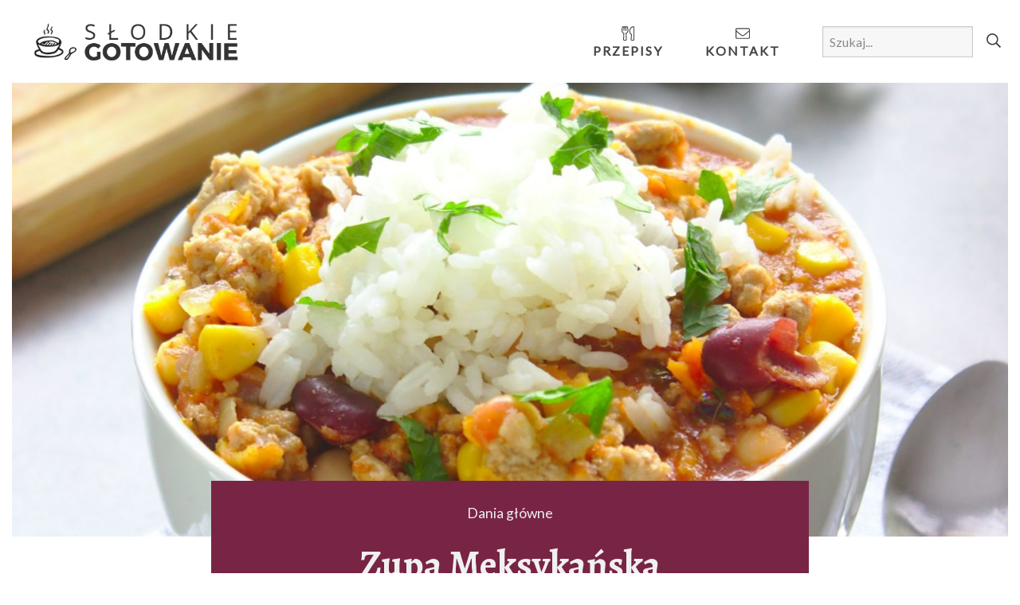

--- FILE ---
content_type: text/html; charset=UTF-8
request_url: https://slodkiegotowanie.pl/przepis/zupa-meksykanska/
body_size: 14236
content:

<!doctype html>

  <html class="no-js"  lang="pl-PL">

	<head>
		<meta charset="utf-8">
		
		<!-- Force IE to use the latest rendering engine available -->
		<meta http-equiv="X-UA-Compatible" content="IE=edge">

		<!-- Mobile Meta -->
		<meta name="viewport" content="width=device-width, initial-scale=1.0">
		<meta class="foundation-mq">
		<!-- pinterest verify-->
		<meta name="p:domain_verify" content="a6b0edff5d718d072c092107888ee4c2"/>

		<!-- Analytics -->
		<!-- Global site tag (gtag.js) - Google Analytics -->
		<script async src="https://www.googletagmanager.com/gtag/js?id=UA-24719692-4"></script>
		<script>
		window.dataLayer = window.dataLayer || [];
		function gtag(){dataLayer.push(arguments);}
		gtag('js', new Date());

		gtag('config', 'UA-24719692-4');
		</script>
		
		<!-- Adsense -->
		<script async src="//pagead2.googlesyndication.com/pagead/js/adsbygoogle.js"></script>
		
				
		<script type="application/ld+json">
		{
			"@context": "http://schema.org",
			"@type": "Recipe",
			"name": "Zupa Meksykańska",
			"image": "https://slodkiegotowanie.pl/wp-content/uploads/2019/01/IMG_1321.jpg",
			"description": "Idealna zupa to tak naprawdę jaka? Z pewnością każdy odpowie trochę inaczej, ale dla mnie musi mieć dużo warzyw, trochę dobrego mięsa i głęboki smak doprawiony ziołami. Ahhh zapomniałam, oczywiście dodaję odpowiednią ilością pieprzu/chilli (uwielbiam pikantne jedzenie) prawie do każdej zupy :) . Zupa Meksykańska trochę podchodzi pod taki mój&hellip;",
			"recipeYield": "8 -10",
			"totalTime": "PT45M"

		}
		</script>
				<!-- If Site Icon isn't set in customizer -->
		
		<link rel="pingback" href="https://slodkiegotowanie.pl/xmlrpc.php">

		<meta name='robots' content='index, follow, max-image-preview:large, max-snippet:-1, max-video-preview:-1' />

<!-- Social Warfare v4.5.6 https://warfareplugins.com - BEGINNING OF OUTPUT -->
<style>
	@font-face {
		font-family: "sw-icon-font";
		src:url("https://slodkiegotowanie.pl/wp-content/plugins/social-warfare/assets/fonts/sw-icon-font.eot?ver=4.5.6");
		src:url("https://slodkiegotowanie.pl/wp-content/plugins/social-warfare/assets/fonts/sw-icon-font.eot?ver=4.5.6#iefix") format("embedded-opentype"),
		url("https://slodkiegotowanie.pl/wp-content/plugins/social-warfare/assets/fonts/sw-icon-font.woff?ver=4.5.6") format("woff"),
		url("https://slodkiegotowanie.pl/wp-content/plugins/social-warfare/assets/fonts/sw-icon-font.ttf?ver=4.5.6") format("truetype"),
		url("https://slodkiegotowanie.pl/wp-content/plugins/social-warfare/assets/fonts/sw-icon-font.svg?ver=4.5.6#1445203416") format("svg");
		font-weight: normal;
		font-style: normal;
		font-display:block;
	}
</style>
<!-- Social Warfare v4.5.6 https://warfareplugins.com - END OF OUTPUT -->


	<!-- This site is optimized with the Yoast SEO plugin v19.3 - https://yoast.com/wordpress/plugins/seo/ -->
	<title>Zupa Meksykańska - Słodkie Gotowanie</title>
	<meta name="description" content="Rozgrzewająca Zupa Meksykańska. Najlepszy przepis na gęstą, pikantną i pożywną zupę meksykańską z ryżem. Pomysł na szybki zimowy obiad." />
	<link rel="canonical" href="https://slodkiegotowanie.pl/przepis/zupa-meksykanska/" />
	<meta property="og:locale" content="pl_PL" />
	<meta property="og:type" content="article" />
	<meta property="og:title" content="Zupa Meksykańska - Słodkie Gotowanie" />
	<meta property="og:description" content="Rozgrzewająca Zupa Meksykańska. Najlepszy przepis na gęstą, pikantną i pożywną zupę meksykańską z ryżem. Pomysł na szybki zimowy obiad." />
	<meta property="og:url" content="https://slodkiegotowanie.pl/przepis/zupa-meksykanska/" />
	<meta property="og:site_name" content="Słodkie Gotowanie" />
	<meta property="article:publisher" content="https://www.facebook.com/slodkiegotowanie/" />
	<meta property="article:modified_time" content="2022-04-10T12:42:24+00:00" />
	<meta property="og:image" content="https://slodkiegotowanie.pl/wp-content/uploads/2019/01/IMG_1321.jpg" />
	<meta property="og:image:width" content="2000" />
	<meta property="og:image:height" content="2403" />
	<meta property="og:image:type" content="image/jpeg" />
	<meta name="twitter:card" content="summary_large_image" />
	<meta name="twitter:label1" content="Szacowany czas czytania" />
	<meta name="twitter:data1" content="1 minuta" />
	<script type="application/ld+json" class="yoast-schema-graph">{"@context":"https://schema.org","@graph":[{"@type":"Organization","@id":"https://slodkiegotowanie.pl/#organization","name":"Słodkie Gotowanie","url":"https://slodkiegotowanie.pl/","sameAs":["https://www.instagram.com/slodkiegotowanie/","https://pl.pinterest.com/slodkiegotowanie/","https://www.facebook.com/slodkiegotowanie/"],"logo":{"@type":"ImageObject","inLanguage":"pl-PL","@id":"https://slodkiegotowanie.pl/#/schema/logo/image/","url":"https://slodkiegotowanie.pl/wp-content/uploads/2018/02/slodkie-gotowanie-logo.png","contentUrl":"https://slodkiegotowanie.pl/wp-content/uploads/2018/02/slodkie-gotowanie-logo.png","width":418,"height":83,"caption":"Słodkie Gotowanie"},"image":{"@id":"https://slodkiegotowanie.pl/#/schema/logo/image/"}},{"@type":"WebSite","@id":"https://slodkiegotowanie.pl/#website","url":"https://slodkiegotowanie.pl/","name":"Słodkie Gotowanie","description":"Dla kochających jedzenie","publisher":{"@id":"https://slodkiegotowanie.pl/#organization"},"potentialAction":[{"@type":"SearchAction","target":{"@type":"EntryPoint","urlTemplate":"https://slodkiegotowanie.pl/?s={search_term_string}"},"query-input":"required name=search_term_string"}],"inLanguage":"pl-PL"},{"@type":"ImageObject","inLanguage":"pl-PL","@id":"https://slodkiegotowanie.pl/przepis/zupa-meksykanska/#primaryimage","url":"https://slodkiegotowanie.pl/wp-content/uploads/2019/01/IMG_1321.jpg","contentUrl":"https://slodkiegotowanie.pl/wp-content/uploads/2019/01/IMG_1321.jpg","width":2000,"height":2403,"caption":"Zupa Meksykanska"},{"@type":"WebPage","@id":"https://slodkiegotowanie.pl/przepis/zupa-meksykanska/","url":"https://slodkiegotowanie.pl/przepis/zupa-meksykanska/","name":"Zupa Meksykańska - Słodkie Gotowanie","isPartOf":{"@id":"https://slodkiegotowanie.pl/#website"},"primaryImageOfPage":{"@id":"https://slodkiegotowanie.pl/przepis/zupa-meksykanska/#primaryimage"},"datePublished":"2019-01-05T16:20:22+00:00","dateModified":"2022-04-10T12:42:24+00:00","description":"Rozgrzewająca Zupa Meksykańska. Najlepszy przepis na gęstą, pikantną i pożywną zupę meksykańską z ryżem. Pomysł na szybki zimowy obiad.","breadcrumb":{"@id":"https://slodkiegotowanie.pl/przepis/zupa-meksykanska/#breadcrumb"},"inLanguage":"pl-PL","potentialAction":[{"@type":"ReadAction","target":["https://slodkiegotowanie.pl/przepis/zupa-meksykanska/"]}]},{"@type":"BreadcrumbList","@id":"https://slodkiegotowanie.pl/przepis/zupa-meksykanska/#breadcrumb","itemListElement":[{"@type":"ListItem","position":1,"name":"Strona główna","item":"https://slodkiegotowanie.pl/"},{"@type":"ListItem","position":2,"name":"Przepisy","item":"https://slodkiegotowanie.pl/przepisy/"},{"@type":"ListItem","position":3,"name":"Zupa Meksykańska"}]}]}</script>
	<!-- / Yoast SEO plugin. -->


<link rel='dns-prefetch' href='//s.w.org' />
<link rel="alternate" type="application/rss+xml" title="Słodkie Gotowanie &raquo; Kanał z wpisami" href="https://slodkiegotowanie.pl/feed/" />
<link rel="alternate" type="application/rss+xml" title="Słodkie Gotowanie &raquo; Kanał z komentarzami" href="https://slodkiegotowanie.pl/comments/feed/" />
<link rel="alternate" type="application/rss+xml" title="Słodkie Gotowanie &raquo; Zupa Meksykańska Kanał z komentarzami" href="https://slodkiegotowanie.pl/przepis/zupa-meksykanska/feed/" />
		<script type="text/javascript">
			window._wpemojiSettings = {"baseUrl":"https:\/\/s.w.org\/images\/core\/emoji\/13.1.0\/72x72\/","ext":".png","svgUrl":"https:\/\/s.w.org\/images\/core\/emoji\/13.1.0\/svg\/","svgExt":".svg","source":{"concatemoji":"https:\/\/slodkiegotowanie.pl\/wp-includes\/js\/wp-emoji-release.min.js?ver=5.8.12"}};
			!function(e,a,t){var n,r,o,i=a.createElement("canvas"),p=i.getContext&&i.getContext("2d");function s(e,t){var a=String.fromCharCode;p.clearRect(0,0,i.width,i.height),p.fillText(a.apply(this,e),0,0);e=i.toDataURL();return p.clearRect(0,0,i.width,i.height),p.fillText(a.apply(this,t),0,0),e===i.toDataURL()}function c(e){var t=a.createElement("script");t.src=e,t.defer=t.type="text/javascript",a.getElementsByTagName("head")[0].appendChild(t)}for(o=Array("flag","emoji"),t.supports={everything:!0,everythingExceptFlag:!0},r=0;r<o.length;r++)t.supports[o[r]]=function(e){if(!p||!p.fillText)return!1;switch(p.textBaseline="top",p.font="600 32px Arial",e){case"flag":return s([127987,65039,8205,9895,65039],[127987,65039,8203,9895,65039])?!1:!s([55356,56826,55356,56819],[55356,56826,8203,55356,56819])&&!s([55356,57332,56128,56423,56128,56418,56128,56421,56128,56430,56128,56423,56128,56447],[55356,57332,8203,56128,56423,8203,56128,56418,8203,56128,56421,8203,56128,56430,8203,56128,56423,8203,56128,56447]);case"emoji":return!s([10084,65039,8205,55357,56613],[10084,65039,8203,55357,56613])}return!1}(o[r]),t.supports.everything=t.supports.everything&&t.supports[o[r]],"flag"!==o[r]&&(t.supports.everythingExceptFlag=t.supports.everythingExceptFlag&&t.supports[o[r]]);t.supports.everythingExceptFlag=t.supports.everythingExceptFlag&&!t.supports.flag,t.DOMReady=!1,t.readyCallback=function(){t.DOMReady=!0},t.supports.everything||(n=function(){t.readyCallback()},a.addEventListener?(a.addEventListener("DOMContentLoaded",n,!1),e.addEventListener("load",n,!1)):(e.attachEvent("onload",n),a.attachEvent("onreadystatechange",function(){"complete"===a.readyState&&t.readyCallback()})),(n=t.source||{}).concatemoji?c(n.concatemoji):n.wpemoji&&n.twemoji&&(c(n.twemoji),c(n.wpemoji)))}(window,document,window._wpemojiSettings);
		</script>
		<style type="text/css">
img.wp-smiley,
img.emoji {
	display: inline !important;
	border: none !important;
	box-shadow: none !important;
	height: 1em !important;
	width: 1em !important;
	margin: 0 .07em !important;
	vertical-align: -0.1em !important;
	background: none !important;
	padding: 0 !important;
}
</style>
	<link rel='stylesheet' id='social-warfare-block-css-css'  href='https://slodkiegotowanie.pl/wp-content/plugins/social-warfare/assets/js/post-editor/dist/blocks.style.build.css?x54412&amp;ver=5.8.12' type='text/css' media='all' />
<link rel='stylesheet' id='sbi_styles-css'  href='https://slodkiegotowanie.pl/wp-content/plugins/instagram-feed/css/sbi-styles.min.css?x54412&amp;ver=6.10.0' type='text/css' media='all' />
<link rel='stylesheet' id='wp-block-library-css'  href='https://slodkiegotowanie.pl/wp-includes/css/dist/block-library/style.min.css?x54412&amp;ver=5.8.12' type='text/css' media='all' />
<link rel='stylesheet' id='social_warfare-css'  href='https://slodkiegotowanie.pl/wp-content/plugins/social-warfare/assets/css/style.min.css?x54412&amp;ver=4.5.6' type='text/css' media='all' />
<link rel='stylesheet' id='site-css-css'  href='https://slodkiegotowanie.pl/wp-content/themes/JointsWP/assets/styles/style.css?x54412&amp;ver=1521577989' type='text/css' media='all' />
<script type='text/javascript' src='https://slodkiegotowanie.pl/wp-includes/js/jquery/jquery.min.js?x54412&amp;ver=3.6.0' id='jquery-core-js'></script>
<script type='text/javascript' src='https://slodkiegotowanie.pl/wp-includes/js/jquery/jquery-migrate.min.js?x54412&amp;ver=3.3.2' id='jquery-migrate-js'></script>
<link rel="https://api.w.org/" href="https://slodkiegotowanie.pl/wp-json/" /><link rel='shortlink' href='https://slodkiegotowanie.pl/?p=741' />
<link rel="alternate" type="application/json+oembed" href="https://slodkiegotowanie.pl/wp-json/oembed/1.0/embed?url=https%3A%2F%2Fslodkiegotowanie.pl%2Fprzepis%2Fzupa-meksykanska%2F" />
<link rel="alternate" type="text/xml+oembed" href="https://slodkiegotowanie.pl/wp-json/oembed/1.0/embed?url=https%3A%2F%2Fslodkiegotowanie.pl%2Fprzepis%2Fzupa-meksykanska%2F&#038;format=xml" />
<!-- Instagram Feed CSS -->
<style type="text/css">
/* Media queries */
@media all and (max-width: 640px){
  #sb_instagram.sbi_col_3 #sbi_images .sbi_item,
  #sb_instagram.sbi_col_4 #sbi_images .sbi_item,
  #sb_instagram.sbi_col_5 #sbi_images .sbi_item,
  #sb_instagram.sbi_col_6 #sbi_images .sbi_item{
    width: 50%;
  }
  #sb_instagram.sbi_col_7 #sbi_images .sbi_item,
  #sb_instagram.sbi_col_8 #sbi_images .sbi_item,
  #sb_instagram.sbi_col_9 #sbi_images .sbi_item,
  #sb_instagram.sbi_col_10 #sbi_images .sbi_item{
    width: 50%;
  }
}
</style>
<style type="text/css">
.no-js .native-lazyload-js-fallback {
	display: none;
}
</style>
		<link rel="icon" href="https://slodkiegotowanie.pl/wp-content/uploads/2018/02/favicon.jpg" sizes="32x32" />
<link rel="icon" href="https://slodkiegotowanie.pl/wp-content/uploads/2018/02/favicon.jpg" sizes="192x192" />
<link rel="apple-touch-icon" href="https://slodkiegotowanie.pl/wp-content/uploads/2018/02/favicon.jpg" />
<meta name="msapplication-TileImage" content="https://slodkiegotowanie.pl/wp-content/uploads/2018/02/favicon.jpg" />

	</head>
			
	<body class="recipes-template-default single single-recipes postid-741">
		<div class="grid-container">
			
		<div class="off-canvas-wrapper">
			
			<!-- Load off-canvas container. Feel free to remove if not using. -->			
			
<div class="off-canvas position-right" id="off-canvas" data-off-canvas>
			<ul class="menu vertical">
                <li>
                    <a href="https://slodkiegotowanie.pl/przepisy/"><span>Przepisy</span></a>
                    <ul class="menu vertical">
                        <li><a href="https://slodkiegotowanie.pl/przepisy/">Wszystkie przepisy</a></li>
                        <li><a href="/danie/ciasta-i-desery">Ciasta i desery</a></li>
                        <li><a href="/skladnik/makaron">Makarony</a></li>
                        <li><a href="/danie/sniadania">Śniadania</a></li>
                        <li><a href="/danie/dania-glowne">Dania główne</a>
                        <li><a href="/dieta/wegetarianskie">Wegetariańskie</a></li>
                        <li><a href="/tag/fit">Fit</a>

                    </ul>
                </li>
                
                <li>
				<a href="/kontakt">	<span>Kontakt</span></a>
				</li>
				<li>
					
<form role="search" method="get" class="search-form" action="https://slodkiegotowanie.pl/">
		<input type="search" class="search-field" placeholder="Szukaj..." value="" name="s" title="Szukaj:" />
	<!-- <input type="submit" class="search-submit button" value="Search" /> -->
	<button type="submit" class="search-icon"><svg xmlns="http://www.w3.org/2000/svg" viewBox="0 0 512 512"><path d="M508.5 468.9L387.1 347.5c-2.3-2.3-5.3-3.5-8.5-3.5h-13.2c31.5-36.5 50.6-84 50.6-136C416 93.1 322.9 0 208 0S0 93.1 0 208s93.1 208 208 208c52 0 99.5-19.1 136-50.6v13.2c0 3.2 1.3 6.2 3.5 8.5l121.4 121.4c4.7 4.7 12.3 4.7 17 0l22.6-22.6c4.7-4.7 4.7-12.3 0-17zM208 368c-88.4 0-160-71.6-160-160S119.6 48 208 48s160 71.6 160 160-71.6 160-160 160z"/></svg><button>
</form>				</li>
			</ul>
</div>			
			<div class="off-canvas-content" data-off-canvas-content>
				
				<header class="header" role="banner">
							
					 <!-- This navs will be applied to the topbar, above all content 
						  To see additional nav styles, visit the /parts directory -->
					 
<div class="top-bar" id="top-bar-menu">
	<div class="top-bar-left float-left">
		<a href="https://slodkiegotowanie.pl"><img class="logo" src="https://slodkiegotowanie.pl/wp-content/themes/JointsWP/assets/images/slodkie-gotowanie-logo.png" alt="Słodkie Gotowanie"></a>
	</div>
	<div class="top-bar-right show-for-medium">
		<ul class="menu">
                <li>
					<a href="https://slodkiegotowanie.pl/przepisy/">
						<svg xmlns="http://www.w3.org/2000/svg" viewBox="0 0 480 512"><path fill="currentColor" d="M344.1 470.3l14.2-164.8c-42.1-33.1-70.4-77-70.4-129.5C288 81.7 376.1 0 440 0c22.1 0 40 17.3 40 38.5v435c0 21.2-17.9 38.5-40 38.5h-56c-22.8 0-41.8-18.7-39.9-41.7zM320 176c0 51 32.2 85.5 71.8 114.5L376 473.1c-.3 3.7 3.4 6.9 8 6.9h56c4.3 0 8-3 8-6.5v-435c0-3.5-3.7-6.5-8-6.5-44.6 0-120 65.8-120 144zM240.7 33.8C237.4 14.3 219.5 0 194.6 0c-11.9 0-24.1 3.4-33.3 11.2C152.9 4.1 141.3 0 128 0s-24.9 4.1-33.3 11.2C85.5 3.4 73.3 0 61.4 0 36.2 0 18.6 14.5 15.3 33.8 13.5 43.2 0 118.4 0 149.9c0 50.9 26.7 91.6 71 110.7L59.6 471.4C58.4 493.4 75.9 512 98 512h60c22 0 39.6-18.5 38.4-40.6L185 260.6c44.2-19.1 71-59.8 71-110.7 0-31.5-13.5-106.7-15.3-116.1zM152.3 240l12.2 233.1c.2 3.7-2.7 6.9-6.5 6.9H98c-3.7 0-6.7-3.1-6.5-6.9L103.7 240C61.3 231.2 32 197 32 149.9c0-29.7 14.8-110.6 14.8-110.6 1.6-9.9 28.3-9.7 29.5.2V162c.9 11.5 28.2 11.7 29.5.2l7.4-122.9c1.6-9.7 27.9-9.7 29.5 0l7.4 122.9c1.3 11.4 28.6 11.2 29.5-.2V39.6c1.2-9.9 27.9-10.1 29.5-.2 0 0 14.8 80.9 14.8 110.6.1 46.8-29 81.2-71.6 90z"/></svg>
						<span>Przepisy</span>
					</a>
                </li>
                <!-- <li>
					<a href="https://slodkiegotowanie.pl/przepis/zupa-meksykanska/">
							<svg xmlns="http://www.w3.org/2000/svg" viewBox="0 0 384 512"><path fill="currentColor" d="M192 80c0 8.837-7.164 16-16 16-35.29 0-64 28.71-64 64 0 8.837-7.164 16-16 16s-16-7.163-16-16c0-52.935 43.065-96 96-96 8.836 0 16 7.163 16 16zm176 96c0 101.731-51.697 91.541-90.516 192.674a23.722 23.722 0 0 1-5.484 8.369V464h-.018a23.99 23.99 0 0 1-5.241 14.574l-19.535 24.419A24 24 0 0 1 228.465 512h-72.93a24 24 0 0 1-18.741-9.007l-19.535-24.419A23.983 23.983 0 0 1 112.018 464H112v-86.997a24.153 24.153 0 0 1-5.54-8.478c-38.977-101.401-90.897-90.757-90.457-193.822C16.415 78.01 95.306 0 192 0c97.195 0 176 78.803 176 176zM240 448h-96v12.775L159.38 480h65.24L240 460.775V448zm0-64h-96v32h96v-32zm96-208c0-79.59-64.424-144-144-144-79.59 0-144 64.423-144 144 0 87.475 44.144 70.908 86.347 176h115.306C291.779 247.101 336 263.222 336 176z"/></svg>
							<span>Artykuły</span>
					</a>
                </li> -->
                <li>
					<a href="/kontakt">
						<svg xmlns="http://www.w3.org/2000/svg" viewBox="0 0 512 512"><path fill="currentColor" d="M464 64H48C21.5 64 0 85.5 0 112v288c0 26.5 21.5 48 48 48h416c26.5 0 48-21.5 48-48V112c0-26.5-21.5-48-48-48zM48 96h416c8.8 0 16 7.2 16 16v41.4c-21.9 18.5-53.2 44-150.6 121.3-16.9 13.4-50.2 45.7-73.4 45.3-23.2.4-56.6-31.9-73.4-45.3C85.2 197.4 53.9 171.9 32 153.4V112c0-8.8 7.2-16 16-16zm416 320H48c-8.8 0-16-7.2-16-16V195c22.8 18.7 58.8 47.6 130.7 104.7 20.5 16.4 56.7 52.5 93.3 52.3 36.4.3 72.3-35.5 93.3-52.3 71.9-57.1 107.9-86 130.7-104.7v205c0 8.8-7.2 16-16 16z"/></svg>
						<span>Kontakt</span>
					</a>
				</li>
				<li>
					
<form role="search" method="get" class="search-form" action="https://slodkiegotowanie.pl/">
		<input type="search" class="search-field" placeholder="Szukaj..." value="" name="s" title="Szukaj:" />
	<!-- <input type="submit" class="search-submit button" value="Search" /> -->
	<button type="submit" class="search-icon"><svg xmlns="http://www.w3.org/2000/svg" viewBox="0 0 512 512"><path d="M508.5 468.9L387.1 347.5c-2.3-2.3-5.3-3.5-8.5-3.5h-13.2c31.5-36.5 50.6-84 50.6-136C416 93.1 322.9 0 208 0S0 93.1 0 208s93.1 208 208 208c52 0 99.5-19.1 136-50.6v13.2c0 3.2 1.3 6.2 3.5 8.5l121.4 121.4c4.7 4.7 12.3 4.7 17 0l22.6-22.6c4.7-4.7 4.7-12.3 0-17zM208 368c-88.4 0-160-71.6-160-160S119.6 48 208 48s160 71.6 160 160-71.6 160-160 160z"/></svg><button>
</form>				</li>
			</ul>
	</div>
	<div class="top-bar-right float-right show-for-small-only" style="font-size: 2em">
			<button class="menu-switch" type="button" data-toggle="off-canvas"><svg xmlns="http://www.w3.org/2000/svg" viewBox="0 0 448 512"><path fill="000000" d="M442 114H6a6 6 0 0 1-6-6V84a6 6 0 0 1 6-6h436a6 6 0 0 1 6 6v24a6 6 0 0 1-6 6zm0 160H6a6 6 0 0 1-6-6v-24a6 6 0 0 1 6-6h436a6 6 0 0 1 6 6v24a6 6 0 0 1-6 6zm0 160H6a6 6 0 0 1-6-6v-24a6 6 0 0 1 6-6h436a6 6 0 0 1 6 6v24a6 6 0 0 1-6 6z"/></svg></button>
			<!-- <li><button class="menu-icon" type="button" data-toggle="off-canvas"></button></li> -->
	</div>
</div>	 	
				</header> <!-- end .header -->
							
<div class="content">

	<div class="inner-content grid-x grid-margin-x">

		<main class="main small-12 medium-12 large-12 cell" role="main">
		
		    		
		    	
<article id="post-741" class="post-741 recipes type-recipes status-publish has-post-thumbnail hentry danie-dania-glowne danie-zupy skladnik-czosnek skladnik-fasola skladnik-mieso skladnik-pomidory skladnik-wieprzowina dieta-bezglutenowe">
  <img style="display: none" src="https://slodkiegotowanie.pl/wp-content/uploads/2019/01/IMG_1321-1400x1682.jpg" alt="Zupa Meksykańska">
  <header class="recipe-hero" style="background: url(https://slodkiegotowanie.pl/wp-content/uploads/2019/01/IMG_1321-1400x1682.jpg) center; background-size: cover;">

  </header>
  <!-- end article header -->

  <div class="recipe-hero-headline">
    <p class="text-center">
      Dania główne    </p>
    <h1>
      Zupa Meksykańska    </h1>
    <p class="text-center">
      <svg xmlns="http://www.w3.org/2000/svg" viewBox="0 0 512 512">
        <path fill="currentColor"
          d="M256 8C119 8 8 119 8 256s111 248 248 248 248-111 248-248S393 8 256 8zm216 248c0 118.7-96.1 216-216 216-118.7 0-216-96.1-216-216 0-118.7 96.1-216 216-216 118.7 0 216 96.1 216 216zm-148.9 88.3l-81.2-59c-3.1-2.3-4.9-5.9-4.9-9.7V116c0-6.6 5.4-12 12-12h14c6.6 0 12 5.4 12 12v146.3l70.5 51.3c5.4 3.9 6.5 11.4 2.6 16.8l-8.2 11.3c-3.9 5.3-11.4 6.5-16.8 2.6z" />
      </svg>
      45 minut    </p>
  </div>

  <div style="margin-bottom: 2rem; margin-top: 2rem" class="no-print grid-x grid-margin-x align-center">
    <div class="cell" style="text-align: center">
      <!-- Długi -->
      <ins class="adsbygoogle" style="display:block" data-ad-client="ca-pub-4120836966803589" data-ad-slot="6137078533"
        data-ad-format="auto" data-full-width-responsive="true"></ins>
      <script>
      (adsbygoogle = window.adsbygoogle || []).push({});
      </script>
    </div>
  </div>

  <section class="recipe-details">
    <div class="recipe-text">

      <p><strong>Idealna zupa</strong> to tak naprawdę jaka? Z pewnością każdy odpowie trochę inaczej, ale dla mnie musi mieć dużo warzyw, trochę dobrego mięsa i głęboki smak doprawiony ziołami. Ahhh zapomniałam, oczywiście dodaję odpowiednią ilością pieprzu/chilli (uwielbiam pikantne jedzenie) prawie do każdej zupy 🙂 .</p>
<p>Zupa Meksykańska trochę podchodzi pod taki mój ideał. <strong>Pikantna</strong>, mięsno-warzywna, pachnąca ziołami, podana z ryżem będzie bardzo pożywna. Ostatnio robiłam kremową <a href="https://slodkiegotowanie.pl/przepis/kremowa-zupa-ziemniaczana/" target="_blank" rel="noopener">zupę ziemniaczaną z boczkiem</a> i od razu wiedziałam co w najbliższym czasie będzie królować w mojej kuchni. Wiem, że pewnie masz już swój ulubiony i zmodyfikowany pod siebie przepis na zupę meksykańską, ale może chcesz spróbować innej wersji? Dlatego dzisiaj podaję Ci przepis na gęstą i rozgrzewającą zupę meksykańską.</p>
<p>Może nie jest ona najmniej kaloryczną zupą, ale jest styczeń, a w styczniu potrzebujemy grubych swetrów, gorącej herbaty i <strong>rozgrzewającej zupy</strong>.</p>
<p>Szukasz pomysłu na mięso wieprzowe? Mam pyszną domową, <a href="https://slodkiegotowanie.pl/przepis/jesienna-zupa-z-miesem-mielonym-i-kluskami/" target="_blank" rel="noopener">jesienną zupę z mięsem mielonym i kluskami </a>albo <a href="https://slodkiegotowanie.pl/przepis/zupa-pomidorowa-z-miesem-mielonym-i-makaronem/">Zupa pomidorowa z mięsem mielonym i makaronem</a></p>
<p><img loading="lazy" class="alignnone size-hero-image wp-image-752 native-lazyload-js-fallback" src="https://slodkiegotowanie.pl/wp-content/plugins/native-lazyload/assets/images/placeholder.svg" alt width="1400" height="1787" data-src="https://slodkiegotowanie.pl/wp-content/uploads/2019/01/IMG_1325_02-1400x1787.jpg" data-srcset="https://slodkiegotowanie.pl/wp-content/uploads/2019/01/IMG_1325_02-1400x1787.jpg 1400w, https://slodkiegotowanie.pl/wp-content/uploads/2019/01/IMG_1325_02-235x300.jpg 235w, https://slodkiegotowanie.pl/wp-content/uploads/2019/01/IMG_1325_02-768x980.jpg 768w, https://slodkiegotowanie.pl/wp-content/uploads/2019/01/IMG_1325_02-802x1024.jpg 802w, https://slodkiegotowanie.pl/wp-content/uploads/2019/01/IMG_1325_02-1920x2451.jpg 1920w, https://slodkiegotowanie.pl/wp-content/uploads/2019/01/IMG_1325_02.jpg 2000w" data-sizes="(max-width: 1400px) 100vw, 1400px"/><noscript><img loading="lazy" loading="lazy" class="alignnone size-hero-image wp-image-752" src="https://slodkiegotowanie.pl/wp-content/uploads/2019/01/IMG_1325_02-1400x1787.jpg" alt="" width="1400" height="1787" srcset="https://slodkiegotowanie.pl/wp-content/uploads/2019/01/IMG_1325_02-1400x1787.jpg 1400w, https://slodkiegotowanie.pl/wp-content/uploads/2019/01/IMG_1325_02-235x300.jpg 235w, https://slodkiegotowanie.pl/wp-content/uploads/2019/01/IMG_1325_02-768x980.jpg 768w, https://slodkiegotowanie.pl/wp-content/uploads/2019/01/IMG_1325_02-802x1024.jpg 802w, https://slodkiegotowanie.pl/wp-content/uploads/2019/01/IMG_1325_02-1920x2451.jpg 1920w, https://slodkiegotowanie.pl/wp-content/uploads/2019/01/IMG_1325_02.jpg 2000w" sizes="(max-width: 1400px) 100vw, 1400px" /></noscript> <img loading="lazy" class="alignnone size-hero-image wp-image-748 native-lazyload-js-fallback" src="https://slodkiegotowanie.pl/wp-content/plugins/native-lazyload/assets/images/placeholder.svg" alt="Zupa Meksykanska" width="1400" height="1716" data-src="https://slodkiegotowanie.pl/wp-content/uploads/2019/01/IMG_1305_01-1400x1716.jpg" data-srcset="https://slodkiegotowanie.pl/wp-content/uploads/2019/01/IMG_1305_01-1400x1716.jpg 1400w, https://slodkiegotowanie.pl/wp-content/uploads/2019/01/IMG_1305_01-245x300.jpg 245w, https://slodkiegotowanie.pl/wp-content/uploads/2019/01/IMG_1305_01-768x941.jpg 768w, https://slodkiegotowanie.pl/wp-content/uploads/2019/01/IMG_1305_01-836x1024.jpg 836w, https://slodkiegotowanie.pl/wp-content/uploads/2019/01/IMG_1305_01-1920x2353.jpg 1920w, https://slodkiegotowanie.pl/wp-content/uploads/2019/01/IMG_1305_01.jpg 2000w" data-sizes="(max-width: 1400px) 100vw, 1400px"/><noscript><img loading="lazy" loading="lazy" class="alignnone size-hero-image wp-image-748" src="https://slodkiegotowanie.pl/wp-content/uploads/2019/01/IMG_1305_01-1400x1716.jpg" alt="Zupa Meksykanska" width="1400" height="1716" srcset="https://slodkiegotowanie.pl/wp-content/uploads/2019/01/IMG_1305_01-1400x1716.jpg 1400w, https://slodkiegotowanie.pl/wp-content/uploads/2019/01/IMG_1305_01-245x300.jpg 245w, https://slodkiegotowanie.pl/wp-content/uploads/2019/01/IMG_1305_01-768x941.jpg 768w, https://slodkiegotowanie.pl/wp-content/uploads/2019/01/IMG_1305_01-836x1024.jpg 836w, https://slodkiegotowanie.pl/wp-content/uploads/2019/01/IMG_1305_01-1920x2353.jpg 1920w, https://slodkiegotowanie.pl/wp-content/uploads/2019/01/IMG_1305_01.jpg 2000w" sizes="(max-width: 1400px) 100vw, 1400px" /></noscript> <img loading="lazy" class="alignnone size-hero-image wp-image-755 native-lazyload-js-fallback" src="https://slodkiegotowanie.pl/wp-content/plugins/native-lazyload/assets/images/placeholder.svg" alt="Zupa Meksykanska" width="1400" height="1682" data-src="https://slodkiegotowanie.pl/wp-content/uploads/2019/01/IMG_1321-1400x1682.jpg" data-srcset="https://slodkiegotowanie.pl/wp-content/uploads/2019/01/IMG_1321-1400x1682.jpg 1400w, https://slodkiegotowanie.pl/wp-content/uploads/2019/01/IMG_1321-250x300.jpg 250w, https://slodkiegotowanie.pl/wp-content/uploads/2019/01/IMG_1321-768x923.jpg 768w, https://slodkiegotowanie.pl/wp-content/uploads/2019/01/IMG_1321-852x1024.jpg 852w, https://slodkiegotowanie.pl/wp-content/uploads/2019/01/IMG_1321-1920x2307.jpg 1920w, https://slodkiegotowanie.pl/wp-content/uploads/2019/01/IMG_1321.jpg 2000w" data-sizes="(max-width: 1400px) 100vw, 1400px"/><noscript><img loading="lazy" loading="lazy" class="alignnone size-hero-image wp-image-755" src="https://slodkiegotowanie.pl/wp-content/uploads/2019/01/IMG_1321-1400x1682.jpg" alt="Zupa Meksykanska" width="1400" height="1682" srcset="https://slodkiegotowanie.pl/wp-content/uploads/2019/01/IMG_1321-1400x1682.jpg 1400w, https://slodkiegotowanie.pl/wp-content/uploads/2019/01/IMG_1321-250x300.jpg 250w, https://slodkiegotowanie.pl/wp-content/uploads/2019/01/IMG_1321-768x923.jpg 768w, https://slodkiegotowanie.pl/wp-content/uploads/2019/01/IMG_1321-852x1024.jpg 852w, https://slodkiegotowanie.pl/wp-content/uploads/2019/01/IMG_1321-1920x2307.jpg 1920w, https://slodkiegotowanie.pl/wp-content/uploads/2019/01/IMG_1321.jpg 2000w" sizes="(max-width: 1400px) 100vw, 1400px" /></noscript><img loading="lazy" class="alignnone size-hero-image wp-image-749 native-lazyload-js-fallback" src="https://slodkiegotowanie.pl/wp-content/plugins/native-lazyload/assets/images/placeholder.svg" alt="Zupa Meksykanska" width="1400" height="1793" data-src="https://slodkiegotowanie.pl/wp-content/uploads/2019/01/IMG_1315_01-1400x1793.jpg" data-srcset="https://slodkiegotowanie.pl/wp-content/uploads/2019/01/IMG_1315_01-1400x1793.jpg 1400w, https://slodkiegotowanie.pl/wp-content/uploads/2019/01/IMG_1315_01-234x300.jpg 234w, https://slodkiegotowanie.pl/wp-content/uploads/2019/01/IMG_1315_01-768x984.jpg 768w, https://slodkiegotowanie.pl/wp-content/uploads/2019/01/IMG_1315_01-799x1024.jpg 799w, https://slodkiegotowanie.pl/wp-content/uploads/2019/01/IMG_1315_01-1920x2460.jpg 1920w, https://slodkiegotowanie.pl/wp-content/uploads/2019/01/IMG_1315_01.jpg 2000w" data-sizes="(max-width: 1400px) 100vw, 1400px"/><noscript><img loading="lazy" loading="lazy" class="alignnone size-hero-image wp-image-749" src="https://slodkiegotowanie.pl/wp-content/uploads/2019/01/IMG_1315_01-1400x1793.jpg" alt="Zupa Meksykanska" width="1400" height="1793" srcset="https://slodkiegotowanie.pl/wp-content/uploads/2019/01/IMG_1315_01-1400x1793.jpg 1400w, https://slodkiegotowanie.pl/wp-content/uploads/2019/01/IMG_1315_01-234x300.jpg 234w, https://slodkiegotowanie.pl/wp-content/uploads/2019/01/IMG_1315_01-768x984.jpg 768w, https://slodkiegotowanie.pl/wp-content/uploads/2019/01/IMG_1315_01-799x1024.jpg 799w, https://slodkiegotowanie.pl/wp-content/uploads/2019/01/IMG_1315_01-1920x2460.jpg 1920w, https://slodkiegotowanie.pl/wp-content/uploads/2019/01/IMG_1315_01.jpg 2000w" sizes="(max-width: 1400px) 100vw, 1400px" /></noscript></p>
<div class="swp-hidden-panel-wrap" style="display: none; visibility: collapse; opacity: 0"><div class="swp_social_panel swp_horizontal_panel swp_flat_fresh  swp_default_full_color swp_individual_full_color swp_other_full_color scale-100  scale-" data-min-width="1100" data-float-color="#ffffff" data-float="none" data-float-mobile="none" data-transition="slide" data-post-id="741" ><div class="nc_tweetContainer swp_share_button swp_twitter" data-network="twitter"><a class="nc_tweet swp_share_link" rel="nofollow noreferrer noopener" target="_blank" href="https://twitter.com/intent/tweet?text=Zupa+Meksyka%C5%84ska&url=https%3A%2F%2Fslodkiegotowanie.pl%2Fprzepis%2Fzupa-meksykanska%2F" data-link="https://twitter.com/intent/tweet?text=Zupa+Meksyka%C5%84ska&url=https%3A%2F%2Fslodkiegotowanie.pl%2Fprzepis%2Fzupa-meksykanska%2F"><span class="swp_count swp_hide"><span class="iconFiller"><span class="spaceManWilly"><i class="sw swp_twitter_icon"></i><span class="swp_share">Tweetuj</span></span></span></span></a></div><div class="nc_tweetContainer swp_share_button swp_pinterest" data-network="pinterest"><a rel="nofollow noreferrer noopener" class="nc_tweet swp_share_link noPop" href="https://pinterest.com/pin/create/button/?url=https%3A%2F%2Fslodkiegotowanie.pl%2Fprzepis%2Fzupa-meksykanska%2F" onClick="event.preventDefault(); 
							var e=document.createElement('script');
							e.setAttribute('type','text/javascript');
							e.setAttribute('charset','UTF-8');
							e.setAttribute('src','//assets.pinterest.com/js/pinmarklet.js?r='+Math.random()*99999999);
							document.body.appendChild(e);
						" ><span class="iconFiller"><span class="spaceManWilly"><i class="sw swp_pinterest_icon"></i><span class="swp_share">Przypnij</span></span></span><span class="swp_count">3K</span></a></div><div class="nc_tweetContainer swp_share_button swp_facebook" data-network="facebook"><a class="nc_tweet swp_share_link" rel="nofollow noreferrer noopener" target="_blank" href="https://www.facebook.com/share.php?u=https%3A%2F%2Fslodkiegotowanie.pl%2Fprzepis%2Fzupa-meksykanska%2F" data-link="https://www.facebook.com/share.php?u=https%3A%2F%2Fslodkiegotowanie.pl%2Fprzepis%2Fzupa-meksykanska%2F"><span class="swp_count swp_hide"><span class="iconFiller"><span class="spaceManWilly"><i class="sw swp_facebook_icon"></i><span class="swp_share">Udostępnij</span></span></span></span></a></div></div></div><div class="swp-content-locator"></div>    </div>
  </section>
  <!-- end article section -->

  <div style="margin-top: 2rem; margin-bottom: 2rem" class="no-print grid-x grid-margin-x align-center">
    <div class="cell" style="text-align: center">
      <!-- Długi -->
      <ins class="adsbygoogle" style="display:block" data-ad-client="ca-pub-4120836966803589" data-ad-slot="6137078533"
        data-ad-format="auto" data-full-width-responsive="true"></ins>
      <script>
      (adsbygoogle = window.adsbygoogle || []).push({});
      </script>
    </div>
  </div>

  <div class="recipe-printable">
    <div class="print-link">
      <a href="javascript:window.print()">
        <i class="fal fa-print"></i> Drukuj przepis
      </a>
    </div>
    <img class="logo-print" src="https://slodkiegotowanie.pl/wp-content/themes/JointsWP/assets/images/slodkie-gotowanie-logo.png" alt="Słodkie Gotowanie">

    <h3>
      Zupa Meksykańska    </h3>
    <p>
      <svg xmlns="http://www.w3.org/2000/svg" viewBox="0 0 480 512">
        <path fill="currentColor"
          d="M344.1 470.3l14.2-164.8c-42.1-33.1-70.4-77-70.4-129.5C288 81.7 376.1 0 440 0c22.1 0 40 17.3 40 38.5v435c0 21.2-17.9 38.5-40 38.5h-56c-22.8 0-41.8-18.7-39.9-41.7zM320 176c0 51 32.2 85.5 71.8 114.5L376 473.1c-.3 3.7 3.4 6.9 8 6.9h56c4.3 0 8-3 8-6.5v-435c0-3.5-3.7-6.5-8-6.5-44.6 0-120 65.8-120 144zM240.7 33.8C237.4 14.3 219.5 0 194.6 0c-11.9 0-24.1 3.4-33.3 11.2C152.9 4.1 141.3 0 128 0s-24.9 4.1-33.3 11.2C85.5 3.4 73.3 0 61.4 0 36.2 0 18.6 14.5 15.3 33.8 13.5 43.2 0 118.4 0 149.9c0 50.9 26.7 91.6 71 110.7L59.6 471.4C58.4 493.4 75.9 512 98 512h60c22 0 39.6-18.5 38.4-40.6L185 260.6c44.2-19.1 71-59.8 71-110.7 0-31.5-13.5-106.7-15.3-116.1zM152.3 240l12.2 233.1c.2 3.7-2.7 6.9-6.5 6.9H98c-3.7 0-6.7-3.1-6.5-6.9L103.7 240C61.3 231.2 32 197 32 149.9c0-29.7 14.8-110.6 14.8-110.6 1.6-9.9 28.3-9.7 29.5.2V162c.9 11.5 28.2 11.7 29.5.2l7.4-122.9c1.6-9.7 27.9-9.7 29.5 0l7.4 122.9c1.3 11.4 28.6 11.2 29.5-.2V39.6c1.2-9.9 27.9-10.1 29.5-.2 0 0 14.8 80.9 14.8 110.6.1 46.8-29 81.2-71.6 90z" />
      </svg>
      Ilość porcji:
      8 -10    </p>
    <p>
      <svg xmlns="http://www.w3.org/2000/svg" viewBox="0 0 512 512">
        <path fill="currentColor"
          d="M256 8C119 8 8 119 8 256s111 248 248 248 248-111 248-248S393 8 256 8zm216 248c0 118.7-96.1 216-216 216-118.7 0-216-96.1-216-216 0-118.7 96.1-216 216-216 118.7 0 216 96.1 216 216zm-148.9 88.3l-81.2-59c-3.1-2.3-4.9-5.9-4.9-9.7V116c0-6.6 5.4-12 12-12h14c6.6 0 12 5.4 12 12v146.3l70.5 51.3c5.4 3.9 6.5 11.4 2.6 16.8l-8.2 11.3c-3.9 5.3-11.4 6.5-16.8 2.6z" />
      </svg>
      Czas przygotowania:
      45 minut    </p>
    </p>
    <div class="grid-x grid-margin-x margin-top-3rem">
      <div class="cell large-4 recipe-ingredients">
        <h4>Składniki</h4>
        <ul>
<li>800 g <strong>mięsa mielonego</strong> wieprzowego lub wieprzowo-wołowego</li>
<li>2 łyżki <strong>oleju</strong> do smażenia</li>
<li>2 <strong>cebule </strong></li>
<li>4 ząbki <strong>czosnku</strong></li>
<li>300 g <strong>pieczarek</strong></li>
<li>puszka <strong>fasoli</strong> czerwonej 400 g</li>
<li>puszka <strong>fasoli</strong> białej 400 g</li>
<li>puszka <strong>kukurydzy</strong> 340 g</li>
<li>2 <strong>marchewki</strong> starte na tarce</li>
<li>1 <strong>pietruszka</strong> starta na tarce</li>
<li>1,5 l <strong>bulionu</strong> mniej/więcej (w zależności jak gęstą zupę lubisz)</li>
<li>2 <strong>liście laurowe</strong></li>
<li>4 ziarenka <strong>ziela angielskiego</strong></li>
<li>700 ml <strong>przecieru</strong> pomidorowego</li>
<li>1/2 łyżeczki <strong>majeranku</strong></li>
<li>1/2 łyżeczki <strong>papryki</strong> słodkiej</li>
<li>1/2 łyżeczki <strong>papryki</strong> chilli</li>
<li>1/2 łyżeczki <strong>bazylii</strong> suszonej</li>
<li>1/2 łyżeczki <strong>oregano</strong> suszonego</li>
<li><strong>sól i pieprz</strong> do smaku</li>
</ul>
<p>DODATKOWO:</p>
<ul>
<li><strong>ryż</strong></li>
<li>natka <strong>pietruszki</strong> lub <strong>kolendry</strong></li>
</ul>
      </div>
      <div class="cell large-7 recipe-instructions">
        <h4>Instrukcje</h4>
        <ol>
<li>Na dużej patelni rozgrzej olej i smaż mięso ok. 2 minuty i dodaj przeciśnięty przez praskę czosnek, smaż jeszcze 2-3 minuty. Dodaj szczyptę soli i pieprzu. Podsmażone mięso wrzuć do dużego garnka i zalej bulionem i gotuj z dodatkiem liści laurowych i ziela angielskiego.</li>
<li>Na tej samej patelni smaż cebulę pokrojoną w kostkę, po 1 minucie dodaj pieczarki pokrojone w półplastry i smaż jeszcze 2 minuty. Dodaj marchewkę i pietruszkę starte na tarce na grubych oczkach i smaż aż zmiękną. Dodaj szczyptę soli i pieprzu.</li>
<li>Wszystko wrzuć do garnka z mięsem. Dodaj paprykę słodką, chilli i gotuj przez 15 minut.</li>
<li>Odsącz na sitku fasole i kukurydzę, opłukaj dokładnie w wodzie i wrzuć do zupy, gotuj 10 minut. Dodaj przecier pomidorowy i gotuj jeszcze 10 minut. Ewentualnie dopraw do smaku.</li>
<li>Gotową zupę podawaj z ryżem ugotowanym na sypko, posypaną natką pietruszki lub kolendrą.</li>
</ol>
      </div>
      <p class="www-print">www.slodkiegotowanie.pl</p>
    </div>
  </div>
  <div class="hidden-pin" style="display:none">
    <img width="512" height="1024" src="https://slodkiegotowanie.pl/wp-content/plugins/native-lazyload/assets/images/placeholder.svg" class="attachment-large size-large native-lazyload-js-fallback" alt="ZUPA MEKSYKANSKA" loading="lazy" data-src="https://slodkiegotowanie.pl/wp-content/uploads/2019/01/ZUPA-MEKSYKANSKA-512x1024.jpg" />
  </div>
  <div class="social">
    <div class="swp_social_panel swp_horizontal_panel swp_flat_fresh  swp_default_full_color swp_individual_full_color swp_other_full_color scale-100  scale-" data-min-width="1100" data-float-color="#ffffff" data-float="none" data-float-mobile="none" data-transition="slide" data-post-id="741" ><div class="nc_tweetContainer swp_share_button swp_twitter" data-network="twitter"><a class="nc_tweet swp_share_link" rel="nofollow noreferrer noopener" target="_blank" href="https://twitter.com/intent/tweet?text=Zupa+Meksyka%C5%84ska&url=https%3A%2F%2Fslodkiegotowanie.pl%2Fprzepis%2Fzupa-meksykanska%2F" data-link="https://twitter.com/intent/tweet?text=Zupa+Meksyka%C5%84ska&url=https%3A%2F%2Fslodkiegotowanie.pl%2Fprzepis%2Fzupa-meksykanska%2F"><span class="swp_count swp_hide"><span class="iconFiller"><span class="spaceManWilly"><i class="sw swp_twitter_icon"></i><span class="swp_share">Tweetuj</span></span></span></span></a></div><div class="nc_tweetContainer swp_share_button swp_pinterest" data-network="pinterest"><a rel="nofollow noreferrer noopener" class="nc_tweet swp_share_link noPop" href="https://pinterest.com/pin/create/button/?url=https%3A%2F%2Fslodkiegotowanie.pl%2Fprzepis%2Fzupa-meksykanska%2F" onClick="event.preventDefault(); 
							var e=document.createElement('script');
							e.setAttribute('type','text/javascript');
							e.setAttribute('charset','UTF-8');
							e.setAttribute('src','//assets.pinterest.com/js/pinmarklet.js?r='+Math.random()*99999999);
							document.body.appendChild(e);
						" ><span class="iconFiller"><span class="spaceManWilly"><i class="sw swp_pinterest_icon"></i><span class="swp_share">Przypnij</span></span></span><span class="swp_count">3K</span></a></div><div class="nc_tweetContainer swp_share_button swp_facebook" data-network="facebook"><a class="nc_tweet swp_share_link" rel="nofollow noreferrer noopener" target="_blank" href="https://www.facebook.com/share.php?u=https%3A%2F%2Fslodkiegotowanie.pl%2Fprzepis%2Fzupa-meksykanska%2F" data-link="https://www.facebook.com/share.php?u=https%3A%2F%2Fslodkiegotowanie.pl%2Fprzepis%2Fzupa-meksykanska%2F"><span class="swp_count swp_hide"><span class="iconFiller"><span class="spaceManWilly"><i class="sw swp_facebook_icon"></i><span class="swp_share">Udostępnij</span></span></span></span></a></div></div>  </div>

  <!-- <footer class="article-footer">
						<p class="tags">
							</p>
		</footer> -->
  <!-- end article footer -->

  <h3 class="divider">Zobacz również</h3>
  <div class="more grid-x small-up-1 medium-up-2 large-up-3">
        <div class="cell">
      <a href="https://slodkiegotowanie.pl/przepis/salatka-z-kurczakiem-i-sosem-miodowo-musztardowym/">
        <div class="related-item" style="background: linear-gradient(to bottom, transparent 60%, rgba(0, 0, 0, 0.5 ) 100%), url(https://slodkiegotowanie.pl/wp-content/uploads/2021/03/salatka-z-kurczakiem-i-sosem-miodowo-musztardowym-2-500x340.jpg) center; background-size: cover;">


          <div class="related-title">
            <h4>
              Sałatka z kurczakiem i sosem miodowo-musztardowym            </h4>
          </div>


        </div>
      </a>
    </div>
        <div class="cell">
      <a href="https://slodkiegotowanie.pl/przepis/pieczone-ziemniaki-z-miesnym-farszem/">
        <div class="related-item" style="background: linear-gradient(to bottom, transparent 60%, rgba(0, 0, 0, 0.5 ) 100%), url(https://slodkiegotowanie.pl/wp-content/uploads/2020/01/pieczone-ziemniaki-z-farszem-miesnym-3-500x340.jpg) center; background-size: cover;">


          <div class="related-title">
            <h4>
              Pieczone ziemniaki z mięsnym farszem            </h4>
          </div>


        </div>
      </a>
    </div>
        <div class="cell">
      <a href="https://slodkiegotowanie.pl/przepis/pieczone-roladki-z-kurczaka-ze-szpinakiem-i-ricotta/">
        <div class="related-item" style="background: linear-gradient(to bottom, transparent 60%, rgba(0, 0, 0, 0.5 ) 100%), url(https://slodkiegotowanie.pl/wp-content/uploads/2019/02/pieczone-roladki-z-kurczaka-ze-szpinakiem-i-ricotta-1-500x340.jpg) center; background-size: cover;">


          <div class="related-title">
            <h4>
              Pieczone roladki z kurczaka ze szpinakiem i ricottą            </h4>
          </div>


        </div>
      </a>
    </div>
        <div class="cell">
      <a href="https://slodkiegotowanie.pl/przepis/kurczak-w-parmezanie-z-ziemniakami-i-marchewka-z-piekarnika/">
        <div class="related-item" style="background: linear-gradient(to bottom, transparent 60%, rgba(0, 0, 0, 0.5 ) 100%), url(https://slodkiegotowanie.pl/wp-content/uploads/2019/04/kurczak-w-parmezanie-z-ziemniakami-i-marchewka-z-piekarnika-2-500x340.jpg) center; background-size: cover;">


          <div class="related-title">
            <h4>
              Kurczak w parmezanie z ziemniakami i marchewką z piekarnika            </h4>
          </div>


        </div>
      </a>
    </div>
        <div class="cell">
      <a href="https://slodkiegotowanie.pl/przepis/roladki-z-ciasta-francuskiego-z-miesem-mielonym/">
        <div class="related-item" style="background: linear-gradient(to bottom, transparent 60%, rgba(0, 0, 0, 0.5 ) 100%), url(https://slodkiegotowanie.pl/wp-content/uploads/2021/03/roladki-z-ciasta-francuskiego-z-miesem-mielonym-500x340.jpg) center; background-size: cover;">


          <div class="related-title">
            <h4>
              Roladki z ciasta francuskiego z mięsem mielonym            </h4>
          </div>


        </div>
      </a>
    </div>
        <div class="cell">
      <a href="https://slodkiegotowanie.pl/przepis/pikantny-sos-romesco/">
        <div class="related-item" style="background: linear-gradient(to bottom, transparent 60%, rgba(0, 0, 0, 0.5 ) 100%), url(https://slodkiegotowanie.pl/wp-content/uploads/2019/11/pikantny-sos-romesco-4-500x340.jpg) center; background-size: cover;">


          <div class="related-title">
            <h4>
              Pikantny sos Romesco            </h4>
          </div>


        </div>
      </a>
    </div>
      </div>
  <div style="margin-top: 2rem; margin-bottom: 2rem" class="no-print grid-x grid-margin-x align-center">
    <div class="cell" style="text-align: center">
      <!-- Długi -->
      <ins class="adsbygoogle" style="display:block" data-ad-client="ca-pub-4120836966803589" data-ad-slot="6137078533"
        data-ad-format="auto" data-full-width-responsive="true"></ins>
      <script>
      (adsbygoogle = window.adsbygoogle || []).push({});
      </script>
    </div>
  </div>
  <div class="comments">
    
<div id="comments" class="comments-area">

	
	
	
		<div id="respond" class="comment-respond">
		<h3 id="reply-title" class="comment-reply-title">Dodaj komentarz <small><a rel="nofollow" id="cancel-comment-reply-link" href="/przepis/zupa-meksykanska/#respond" style="display:none;">Anuluj pisanie odpowiedzi</a></small></h3><form action="https://slodkiegotowanie.pl/wp-comments-post.php" method="post" id="commentform" class="comment-form" novalidate><p class="comment-notes"><span id="email-notes">Twój adres e-mail nie zostanie opublikowany.</span> Wymagane pola są oznaczone <span class="required">*</span></p><p class="comment-form-comment"><label for="comment">Komentarz</label> <textarea id="comment" name="comment" cols="45" rows="8" maxlength="65525" required="required"></textarea></p><p class="comment-form-author"><label for="author">Nazwa <span class="required">*</span></label> <input id="author" name="author" type="text" value="" size="30" maxlength="245" required='required' /></p>
<p class="comment-form-email"><label for="email">E-mail <span class="required">*</span></label> <input id="email" name="email" type="email" value="" size="30" maxlength="100" aria-describedby="email-notes" required='required' /></p>
<p class="comment-form-url"><label for="url">Witryna internetowa</label> <input id="url" name="url" type="url" value="" size="30" maxlength="200" /></p>
<p class="comment-form-cookies-consent"><input id="wp-comment-cookies-consent" name="wp-comment-cookies-consent" type="checkbox" value="yes" /> <label for="wp-comment-cookies-consent">Zapisz moje dane, adres e-mail i witrynę w przeglądarce aby wypełnić dane podczas pisania kolejnych komentarzy.</label></p>
<p class="form-submit"><input name="submit" type="submit" id="submit" class="button" value="Opublikuj komentarz" /> <input type='hidden' name='comment_post_ID' value='741' id='comment_post_ID' />
<input type='hidden' name='comment_parent' id='comment_parent' value='0' />
</p><p style="display: none;"><input type="hidden" id="akismet_comment_nonce" name="akismet_comment_nonce" value="bb5d6c0764" /></p><p style="display: none !important;" class="akismet-fields-container" data-prefix="ak_"><label>&#916;<textarea name="ak_hp_textarea" cols="45" rows="8" maxlength="100"></textarea></label><input type="hidden" id="ak_js_1" name="ak_js" value="133"/><script>document.getElementById( "ak_js_1" ).setAttribute( "value", ( new Date() ).getTime() );</script></p></form>	</div><!-- #respond -->
	
</div><!-- #comments -->  </div>

</article>


<!-- end article -->		    	
		    
		</main> <!-- end #main -->
		

	</div> <!-- end #inner-content -->

</div> <!-- end #content -->


<footer class="footer" role="contentinfo">

  <div class="inner-footer grid-margin-x grid-x grid-padding-x">

    <div class="small-12 medium-12 large-12 cell">
      <nav role="navigation">
              </nav>
    </div>
    <div class="small-12 medium-12 large-6 cell">

      <img src="https://slodkiegotowanie.pl/wp-content/themes/JointsWP/assets/img/mini-logo-slodkie-gotowanie.jpg" alt="Małe logo Słodkie Gotowanie">
      <p>Słodkie Gotowanie.<br class="show-for-small-only"> Dla kochających jedzenie.</p>

    </div>
    <div class="small-12 medium-12 large-6 cell">
      <h4>Obserwuj nas</h4>
      <div><a href="https://www.instagram.com/slodkiegotowanie/" target="_blank" rel="noopener"><svg
            xmlns="http://www.w3.org/2000/svg" viewBox="0 0 448 512">
            <path fill="currentColor"
              d="M224.1 141c-63.6 0-114.9 51.3-114.9 114.9s51.3 114.9 114.9 114.9S339 319.5 339 255.9 287.7 141 224.1 141zm0 189.6c-41.1 0-74.7-33.5-74.7-74.7s33.5-74.7 74.7-74.7 74.7 33.5 74.7 74.7-33.6 74.7-74.7 74.7zm146.4-194.3c0 14.9-12 26.8-26.8 26.8-14.9 0-26.8-12-26.8-26.8s12-26.8 26.8-26.8 26.8 12 26.8 26.8zm76.1 27.2c-1.7-35.9-9.9-67.7-36.2-93.9-26.2-26.2-58-34.4-93.9-36.2-37-2.1-147.9-2.1-184.9 0-35.8 1.7-67.6 9.9-93.9 36.1s-34.4 58-36.2 93.9c-2.1 37-2.1 147.9 0 184.9 1.7 35.9 9.9 67.7 36.2 93.9s58 34.4 93.9 36.2c37 2.1 147.9 2.1 184.9 0 35.9-1.7 67.7-9.9 93.9-36.2 26.2-26.2 34.4-58 36.2-93.9 2.1-37 2.1-147.8 0-184.8zM398.8 388c-7.8 19.6-22.9 34.7-42.6 42.6-29.5 11.7-99.5 9-132.1 9s-102.7 2.6-132.1-9c-19.6-7.8-34.7-22.9-42.6-42.6-11.7-29.5-9-99.5-9-132.1s-2.6-102.7 9-132.1c7.8-19.6 22.9-34.7 42.6-42.6 29.5-11.7 99.5-9 132.1-9s102.7-2.6 132.1 9c19.6 7.8 34.7 22.9 42.6 42.6 11.7 29.5 9 99.5 9 132.1s2.7 102.7-9 132.1z" />
          </svg></a>
        <a href="https://pinterest.com/slodkiegotowanie/" target="_blank" rel="noopener"><svg
            xmlns="http://www.w3.org/2000/svg" viewBox="0 0 496 512">
            <path fill="currentColor"
              d="M496 256c0 137-111 248-248 248-25.6 0-50.2-3.9-73.4-11.1 10.1-16.5 25.2-43.5 30.8-65 3-11.6 15.4-59 15.4-59 8.1 15.4 31.7 28.5 56.8 28.5 74.8 0 128.7-68.8 128.7-154.3 0-81.9-66.9-143.2-152.9-143.2-107 0-163.9 71.8-163.9 150.1 0 36.4 19.4 81.7 50.3 96.1 4.7 2.2 7.2 1.2 8.3-3.3.8-3.4 5-20.3 6.9-28.1.6-2.5.3-4.7-1.7-7.1-10.1-12.5-18.3-35.3-18.3-56.6 0-54.7 41.4-107.6 112-107.6 60.9 0 103.6 41.5 103.6 100.9 0 67.1-33.9 113.6-78 113.6-24.3 0-42.6-20.1-36.7-44.8 7-29.5 20.5-61.3 20.5-82.6 0-19-10.2-34.9-31.4-34.9-24.9 0-44.9 25.7-44.9 60.2 0 22 7.4 36.8 7.4 36.8s-24.5 103.8-29 123.2c-5 21.4-3 51.6-.9 71.2C65.4 450.9 0 361.1 0 256 0 119 111 8 248 8s248 111 248 248z" />
          </svg></a>
        <a href="https://www.facebook.com/slodkiegotowanie" target="_blank" rel="noopener"><svg
            xmlns="http://www.w3.org/2000/svg" viewBox="0 0 448 512">
            <path fill="currentColor"
              d="M448 80v352c0 26.5-21.5 48-48 48h-85.3V302.8h60.6l8.7-67.6h-69.3V192c0-19.6 5.4-32.9 33.5-32.9H384V98.7c-6.2-.8-27.4-2.7-52.2-2.7-51.6 0-87 31.5-87 89.4v49.9H184v67.6h60.9V480H48c-26.5 0-48-21.5-48-48V80c0-26.5 21.5-48 48-48h352c26.5 0 48 21.5 48 48z" />
          </svg></a>
      </div>
    </div>

    <div class="small-12 medium-12 large-12 cell referals">
      <div class="zmiksowani">
        <a href="http://zmiksowani.pl" title="Przepisy kulinarne" target="_blank"><img
            src="//static.zmiksowani.pl/button/?src=banner-nowy-120x90-light.png&hash=97d0e0329055e6ddaaaf2335a2509231"
            width="120" height="90" border="0" alt="Przepisy kulinarne" /></a>
      </div>
      <div class="katalog-smakow">
        <a href="https://katalogsmakow.pl" target="_blank"
          title="Wyszukiwarka przepisów kulinarnych - Katalog Smaków"><img
            src="https://widget.katalogsmakow.pl/baner/katalogsmakow-125-white.jpg"
            alt="Wyszukiwarka przepisów kulinarnych - Katalog Smaków" /></a>
      </div>
      <div class="mytaste">
        <a title="mytastepol.com" href="http://www.mytastepol.com" id="hr-mytastepol.com" target="_parent"> <img
            src="https://widget.mytaste.org/blogcounter/image?image=blue_m&blog_id=2fN4L&alias=poland"
            alt="mytastepol.com" border="0"> </a>
        <script>
        document.write('<scr' +
          'ipt src="https://widget.mytaste.org/blogcounter.js?blog_id=2fN4L&alias=poland&timestamp=' + (0 | new Date /
            1000) + '" async> </scr' + 'ipt>');
        </script>
      </div>
    </div>
    <div class="large-6 cell footer-small-menu">
      <a href="/kontakt">Kontakt</a>
      <a href="/polityka">Polityka prywatności</a>
    </div>
    <div class="large-6 cell webjuice">
      <p>Realizacja: <a href="https://www.webjuice.pl"> webjuice.pl</a></p>
    </div>
  </div> <!-- end #inner-footer -->

</footer> <!-- end .footer -->

</div> <!-- end .off-canvas-content -->

</div> <!-- end .off-canvas-wrapper -->

</div> <!-- end body container -->

<!-- Instagram Feed JS -->
<script type="text/javascript">
var sbiajaxurl = "https://slodkiegotowanie.pl/wp-admin/admin-ajax.php";
jQuery( document ).ready(function($) {
window.sbi_custom_js = function(){
function sbiResize() {
  setTimeout(function(){
    jQuery('.sbi').each(function() {
      jQuery(this).find('.sbi_photo').css('height', jQuery(this).find('.sbi_photo').eq(0).innerWidth() );
    });
  }, 501);
}sbiResize();

jQuery(window).resize(function(){
  sbiResize();
});
}
});
</script>
<script type="text/javascript">
( function() {
	var nativeLazyloadInitialize = function() {
		var lazyElements, script;
		if ( 'loading' in HTMLImageElement.prototype ) {
			lazyElements = [].slice.call( document.querySelectorAll( '.native-lazyload-js-fallback' ) );
			lazyElements.forEach( function( element ) {
				if ( ! element.dataset.src ) {
					return;
				}
				element.src = element.dataset.src;
				delete element.dataset.src;
				if ( element.dataset.srcset ) {
					element.srcset = element.dataset.srcset;
					delete element.dataset.srcset;
				}
				if ( element.dataset.sizes ) {
					element.sizes = element.dataset.sizes;
					delete element.dataset.sizes;
				}
				element.classList.remove( 'native-lazyload-js-fallback' );
			} );
		} else if ( ! document.querySelector( 'script#native-lazyload-fallback' ) ) {
			script = document.createElement( 'script' );
			script.id = 'native-lazyload-fallback';
			script.type = 'text/javascript';
			script.src = 'https://slodkiegotowanie.pl/wp-content/plugins/native-lazyload/assets/js/lazyload.js';
			script.defer = true;
			document.body.appendChild( script );
		}
	};
	if ( document.readyState === 'complete' || document.readyState === 'interactive' ) {
		nativeLazyloadInitialize();
	} else {
		window.addEventListener( 'DOMContentLoaded', nativeLazyloadInitialize );
	}
}() );
</script>
		<script type='text/javascript' id='social_warfare_script-js-extra'>
/* <![CDATA[ */
var socialWarfare = {"addons":[],"post_id":"741","variables":{"emphasizeIcons":false,"powered_by_toggle":false,"affiliate_link":"https:\/\/warfareplugins.com"},"floatBeforeContent":""};
/* ]]> */
</script>
<script type='text/javascript' src='https://slodkiegotowanie.pl/wp-content/plugins/social-warfare/assets/js/script.min.js?x54412&amp;ver=4.5.6' id='social_warfare_script-js'></script>
<script type='text/javascript' src='https://slodkiegotowanie.pl/wp-content/themes/JointsWP/assets/scripts/scripts.js?x54412&amp;ver=1521578023' id='site-js-js'></script>
<script type='text/javascript' src='https://slodkiegotowanie.pl/wp-includes/js/comment-reply.min.js?x54412&amp;ver=5.8.12' id='comment-reply-js'></script>
<script type='text/javascript' src='https://slodkiegotowanie.pl/wp-includes/js/wp-embed.min.js?x54412&amp;ver=5.8.12' id='wp-embed-js'></script>
<script defer type='text/javascript' src='https://slodkiegotowanie.pl/wp-content/plugins/akismet/_inc/akismet-frontend.js?x54412&amp;ver=1764003279' id='akismet-frontend-js'></script>
<script type="text/javascript"> var swp_nonce = "7048ffcbf5";var swpFloatBeforeContent = false; var swp_ajax_url = "https://slodkiegotowanie.pl/wp-admin/admin-ajax.php"; var swp_post_id = "741";var swpClickTracking = false;</script>
</body>

</html> <!-- end page -->
<!--
Performance optimized by W3 Total Cache. Learn more: https://www.boldgrid.com/w3-total-cache/

Page Caching using Disk: Enhanced 

Served from: slodkiegotowanie.pl @ 2025-12-30 14:09:52 by W3 Total Cache
-->

--- FILE ---
content_type: text/html; charset=utf-8
request_url: https://www.google.com/recaptcha/api2/aframe
body_size: 269
content:
<!DOCTYPE HTML><html><head><meta http-equiv="content-type" content="text/html; charset=UTF-8"></head><body><script nonce="AFJ-M8T-TKlU4CLI8HGgYw">/** Anti-fraud and anti-abuse applications only. See google.com/recaptcha */ try{var clients={'sodar':'https://pagead2.googlesyndication.com/pagead/sodar?'};window.addEventListener("message",function(a){try{if(a.source===window.parent){var b=JSON.parse(a.data);var c=clients[b['id']];if(c){var d=document.createElement('img');d.src=c+b['params']+'&rc='+(localStorage.getItem("rc::a")?sessionStorage.getItem("rc::b"):"");window.document.body.appendChild(d);sessionStorage.setItem("rc::e",parseInt(sessionStorage.getItem("rc::e")||0)+1);localStorage.setItem("rc::h",'1767100204907');}}}catch(b){}});window.parent.postMessage("_grecaptcha_ready", "*");}catch(b){}</script></body></html>